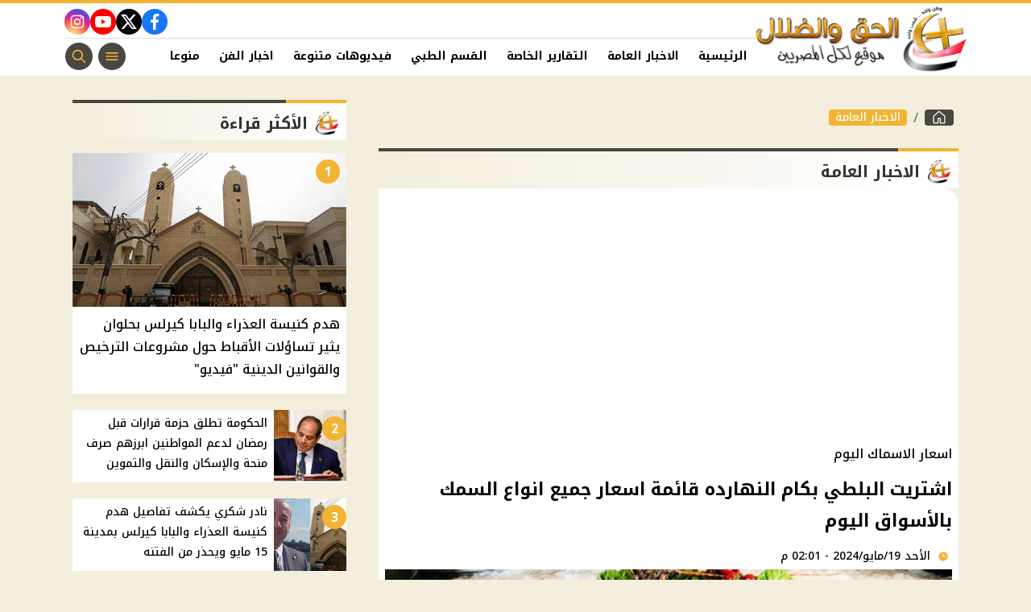

--- FILE ---
content_type: text/html; charset=utf-8
request_url: https://www.google.com/recaptcha/api2/aframe
body_size: 268
content:
<!DOCTYPE HTML><html><head><meta http-equiv="content-type" content="text/html; charset=UTF-8"></head><body><script nonce="FAPWAkHR-Ka8AY5jHsdreA">/** Anti-fraud and anti-abuse applications only. See google.com/recaptcha */ try{var clients={'sodar':'https://pagead2.googlesyndication.com/pagead/sodar?'};window.addEventListener("message",function(a){try{if(a.source===window.parent){var b=JSON.parse(a.data);var c=clients[b['id']];if(c){var d=document.createElement('img');d.src=c+b['params']+'&rc='+(localStorage.getItem("rc::a")?sessionStorage.getItem("rc::b"):"");window.document.body.appendChild(d);sessionStorage.setItem("rc::e",parseInt(sessionStorage.getItem("rc::e")||0)+1);localStorage.setItem("rc::h",'1770147549334');}}}catch(b){}});window.parent.postMessage("_grecaptcha_ready", "*");}catch(b){}</script></body></html>